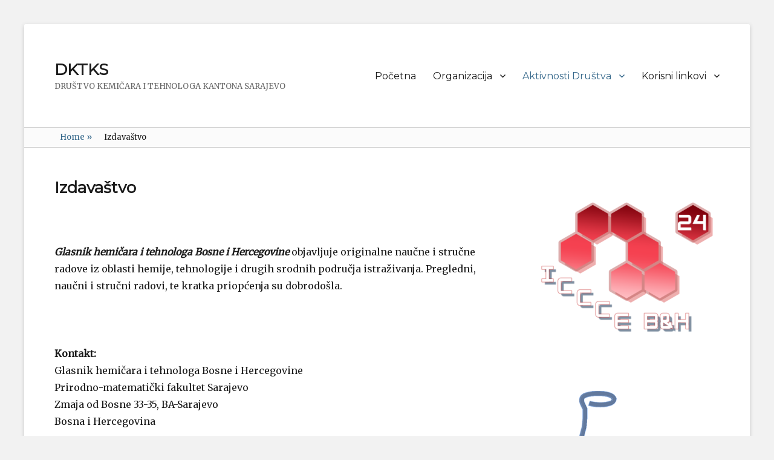

--- FILE ---
content_type: text/html; charset=UTF-8
request_url: https://www.dktks.ba/izdavastvo/
body_size: 10679
content:
        <!DOCTYPE html>
        <html lang="en-US">
        
<head>
        <meta charset="UTF-8">
        <meta name="viewport" content="width=device-width, initial-scale=1, minimum-scale=1">
        <link rel="profile" href="https://gmpg.org/xfn/11">
        <link rel="pingback" href="https://www.dktks.ba/xmlrpc.php">
        <title>Izdavaštvo &#8211; DKTKS</title>
<meta name='robots' content='max-image-preview:large' />
<link rel='dns-prefetch' href='//fonts.googleapis.com' />
<link rel="alternate" type="application/rss+xml" title="DKTKS &raquo; Feed" href="https://www.dktks.ba/feed/" />
<link rel="alternate" type="application/rss+xml" title="DKTKS &raquo; Comments Feed" href="https://www.dktks.ba/comments/feed/" />
<link rel="alternate" title="oEmbed (JSON)" type="application/json+oembed" href="https://www.dktks.ba/wp-json/oembed/1.0/embed?url=https%3A%2F%2Fwww.dktks.ba%2Fizdavastvo%2F" />
<link rel="alternate" title="oEmbed (XML)" type="text/xml+oembed" href="https://www.dktks.ba/wp-json/oembed/1.0/embed?url=https%3A%2F%2Fwww.dktks.ba%2Fizdavastvo%2F&#038;format=xml" />
<style id='wp-img-auto-sizes-contain-inline-css' type='text/css'>
img:is([sizes=auto i],[sizes^="auto," i]){contain-intrinsic-size:3000px 1500px}
/*# sourceURL=wp-img-auto-sizes-contain-inline-css */
</style>
<style id='wp-emoji-styles-inline-css' type='text/css'>

	img.wp-smiley, img.emoji {
		display: inline !important;
		border: none !important;
		box-shadow: none !important;
		height: 1em !important;
		width: 1em !important;
		margin: 0 0.07em !important;
		vertical-align: -0.1em !important;
		background: none !important;
		padding: 0 !important;
	}
/*# sourceURL=wp-emoji-styles-inline-css */
</style>
<style id='wp-block-library-inline-css' type='text/css'>
:root{--wp-block-synced-color:#7a00df;--wp-block-synced-color--rgb:122,0,223;--wp-bound-block-color:var(--wp-block-synced-color);--wp-editor-canvas-background:#ddd;--wp-admin-theme-color:#007cba;--wp-admin-theme-color--rgb:0,124,186;--wp-admin-theme-color-darker-10:#006ba1;--wp-admin-theme-color-darker-10--rgb:0,107,160.5;--wp-admin-theme-color-darker-20:#005a87;--wp-admin-theme-color-darker-20--rgb:0,90,135;--wp-admin-border-width-focus:2px}@media (min-resolution:192dpi){:root{--wp-admin-border-width-focus:1.5px}}.wp-element-button{cursor:pointer}:root .has-very-light-gray-background-color{background-color:#eee}:root .has-very-dark-gray-background-color{background-color:#313131}:root .has-very-light-gray-color{color:#eee}:root .has-very-dark-gray-color{color:#313131}:root .has-vivid-green-cyan-to-vivid-cyan-blue-gradient-background{background:linear-gradient(135deg,#00d084,#0693e3)}:root .has-purple-crush-gradient-background{background:linear-gradient(135deg,#34e2e4,#4721fb 50%,#ab1dfe)}:root .has-hazy-dawn-gradient-background{background:linear-gradient(135deg,#faaca8,#dad0ec)}:root .has-subdued-olive-gradient-background{background:linear-gradient(135deg,#fafae1,#67a671)}:root .has-atomic-cream-gradient-background{background:linear-gradient(135deg,#fdd79a,#004a59)}:root .has-nightshade-gradient-background{background:linear-gradient(135deg,#330968,#31cdcf)}:root .has-midnight-gradient-background{background:linear-gradient(135deg,#020381,#2874fc)}:root{--wp--preset--font-size--normal:16px;--wp--preset--font-size--huge:42px}.has-regular-font-size{font-size:1em}.has-larger-font-size{font-size:2.625em}.has-normal-font-size{font-size:var(--wp--preset--font-size--normal)}.has-huge-font-size{font-size:var(--wp--preset--font-size--huge)}.has-text-align-center{text-align:center}.has-text-align-left{text-align:left}.has-text-align-right{text-align:right}.has-fit-text{white-space:nowrap!important}#end-resizable-editor-section{display:none}.aligncenter{clear:both}.items-justified-left{justify-content:flex-start}.items-justified-center{justify-content:center}.items-justified-right{justify-content:flex-end}.items-justified-space-between{justify-content:space-between}.screen-reader-text{border:0;clip-path:inset(50%);height:1px;margin:-1px;overflow:hidden;padding:0;position:absolute;width:1px;word-wrap:normal!important}.screen-reader-text:focus{background-color:#ddd;clip-path:none;color:#444;display:block;font-size:1em;height:auto;left:5px;line-height:normal;padding:15px 23px 14px;text-decoration:none;top:5px;width:auto;z-index:100000}html :where(.has-border-color){border-style:solid}html :where([style*=border-top-color]){border-top-style:solid}html :where([style*=border-right-color]){border-right-style:solid}html :where([style*=border-bottom-color]){border-bottom-style:solid}html :where([style*=border-left-color]){border-left-style:solid}html :where([style*=border-width]){border-style:solid}html :where([style*=border-top-width]){border-top-style:solid}html :where([style*=border-right-width]){border-right-style:solid}html :where([style*=border-bottom-width]){border-bottom-style:solid}html :where([style*=border-left-width]){border-left-style:solid}html :where(img[class*=wp-image-]){height:auto;max-width:100%}:where(figure){margin:0 0 1em}html :where(.is-position-sticky){--wp-admin--admin-bar--position-offset:var(--wp-admin--admin-bar--height,0px)}@media screen and (max-width:600px){html :where(.is-position-sticky){--wp-admin--admin-bar--position-offset:0px}}

/*# sourceURL=wp-block-library-inline-css */
</style><style id='global-styles-inline-css' type='text/css'>
:root{--wp--preset--aspect-ratio--square: 1;--wp--preset--aspect-ratio--4-3: 4/3;--wp--preset--aspect-ratio--3-4: 3/4;--wp--preset--aspect-ratio--3-2: 3/2;--wp--preset--aspect-ratio--2-3: 2/3;--wp--preset--aspect-ratio--16-9: 16/9;--wp--preset--aspect-ratio--9-16: 9/16;--wp--preset--color--black: #000000;--wp--preset--color--cyan-bluish-gray: #abb8c3;--wp--preset--color--white: #ffffff;--wp--preset--color--pale-pink: #f78da7;--wp--preset--color--vivid-red: #cf2e2e;--wp--preset--color--luminous-vivid-orange: #ff6900;--wp--preset--color--luminous-vivid-amber: #fcb900;--wp--preset--color--light-green-cyan: #7bdcb5;--wp--preset--color--vivid-green-cyan: #00d084;--wp--preset--color--pale-cyan-blue: #8ed1fc;--wp--preset--color--vivid-cyan-blue: #0693e3;--wp--preset--color--vivid-purple: #9b51e0;--wp--preset--color--medium-black: #222222;--wp--preset--color--gray: #f2f2f2;--wp--preset--color--blue: #34678a;--wp--preset--gradient--vivid-cyan-blue-to-vivid-purple: linear-gradient(135deg,rgb(6,147,227) 0%,rgb(155,81,224) 100%);--wp--preset--gradient--light-green-cyan-to-vivid-green-cyan: linear-gradient(135deg,rgb(122,220,180) 0%,rgb(0,208,130) 100%);--wp--preset--gradient--luminous-vivid-amber-to-luminous-vivid-orange: linear-gradient(135deg,rgb(252,185,0) 0%,rgb(255,105,0) 100%);--wp--preset--gradient--luminous-vivid-orange-to-vivid-red: linear-gradient(135deg,rgb(255,105,0) 0%,rgb(207,46,46) 100%);--wp--preset--gradient--very-light-gray-to-cyan-bluish-gray: linear-gradient(135deg,rgb(238,238,238) 0%,rgb(169,184,195) 100%);--wp--preset--gradient--cool-to-warm-spectrum: linear-gradient(135deg,rgb(74,234,220) 0%,rgb(151,120,209) 20%,rgb(207,42,186) 40%,rgb(238,44,130) 60%,rgb(251,105,98) 80%,rgb(254,248,76) 100%);--wp--preset--gradient--blush-light-purple: linear-gradient(135deg,rgb(255,206,236) 0%,rgb(152,150,240) 100%);--wp--preset--gradient--blush-bordeaux: linear-gradient(135deg,rgb(254,205,165) 0%,rgb(254,45,45) 50%,rgb(107,0,62) 100%);--wp--preset--gradient--luminous-dusk: linear-gradient(135deg,rgb(255,203,112) 0%,rgb(199,81,192) 50%,rgb(65,88,208) 100%);--wp--preset--gradient--pale-ocean: linear-gradient(135deg,rgb(255,245,203) 0%,rgb(182,227,212) 50%,rgb(51,167,181) 100%);--wp--preset--gradient--electric-grass: linear-gradient(135deg,rgb(202,248,128) 0%,rgb(113,206,126) 100%);--wp--preset--gradient--midnight: linear-gradient(135deg,rgb(2,3,129) 0%,rgb(40,116,252) 100%);--wp--preset--font-size--small: 13px;--wp--preset--font-size--medium: 20px;--wp--preset--font-size--large: 26px;--wp--preset--font-size--x-large: 42px;--wp--preset--font-size--normal: 16px;--wp--preset--font-size--huge: 28px;--wp--preset--spacing--20: 0.44rem;--wp--preset--spacing--30: 0.67rem;--wp--preset--spacing--40: 1rem;--wp--preset--spacing--50: 1.5rem;--wp--preset--spacing--60: 2.25rem;--wp--preset--spacing--70: 3.38rem;--wp--preset--spacing--80: 5.06rem;--wp--preset--shadow--natural: 6px 6px 9px rgba(0, 0, 0, 0.2);--wp--preset--shadow--deep: 12px 12px 50px rgba(0, 0, 0, 0.4);--wp--preset--shadow--sharp: 6px 6px 0px rgba(0, 0, 0, 0.2);--wp--preset--shadow--outlined: 6px 6px 0px -3px rgb(255, 255, 255), 6px 6px rgb(0, 0, 0);--wp--preset--shadow--crisp: 6px 6px 0px rgb(0, 0, 0);}:where(.is-layout-flex){gap: 0.5em;}:where(.is-layout-grid){gap: 0.5em;}body .is-layout-flex{display: flex;}.is-layout-flex{flex-wrap: wrap;align-items: center;}.is-layout-flex > :is(*, div){margin: 0;}body .is-layout-grid{display: grid;}.is-layout-grid > :is(*, div){margin: 0;}:where(.wp-block-columns.is-layout-flex){gap: 2em;}:where(.wp-block-columns.is-layout-grid){gap: 2em;}:where(.wp-block-post-template.is-layout-flex){gap: 1.25em;}:where(.wp-block-post-template.is-layout-grid){gap: 1.25em;}.has-black-color{color: var(--wp--preset--color--black) !important;}.has-cyan-bluish-gray-color{color: var(--wp--preset--color--cyan-bluish-gray) !important;}.has-white-color{color: var(--wp--preset--color--white) !important;}.has-pale-pink-color{color: var(--wp--preset--color--pale-pink) !important;}.has-vivid-red-color{color: var(--wp--preset--color--vivid-red) !important;}.has-luminous-vivid-orange-color{color: var(--wp--preset--color--luminous-vivid-orange) !important;}.has-luminous-vivid-amber-color{color: var(--wp--preset--color--luminous-vivid-amber) !important;}.has-light-green-cyan-color{color: var(--wp--preset--color--light-green-cyan) !important;}.has-vivid-green-cyan-color{color: var(--wp--preset--color--vivid-green-cyan) !important;}.has-pale-cyan-blue-color{color: var(--wp--preset--color--pale-cyan-blue) !important;}.has-vivid-cyan-blue-color{color: var(--wp--preset--color--vivid-cyan-blue) !important;}.has-vivid-purple-color{color: var(--wp--preset--color--vivid-purple) !important;}.has-black-background-color{background-color: var(--wp--preset--color--black) !important;}.has-cyan-bluish-gray-background-color{background-color: var(--wp--preset--color--cyan-bluish-gray) !important;}.has-white-background-color{background-color: var(--wp--preset--color--white) !important;}.has-pale-pink-background-color{background-color: var(--wp--preset--color--pale-pink) !important;}.has-vivid-red-background-color{background-color: var(--wp--preset--color--vivid-red) !important;}.has-luminous-vivid-orange-background-color{background-color: var(--wp--preset--color--luminous-vivid-orange) !important;}.has-luminous-vivid-amber-background-color{background-color: var(--wp--preset--color--luminous-vivid-amber) !important;}.has-light-green-cyan-background-color{background-color: var(--wp--preset--color--light-green-cyan) !important;}.has-vivid-green-cyan-background-color{background-color: var(--wp--preset--color--vivid-green-cyan) !important;}.has-pale-cyan-blue-background-color{background-color: var(--wp--preset--color--pale-cyan-blue) !important;}.has-vivid-cyan-blue-background-color{background-color: var(--wp--preset--color--vivid-cyan-blue) !important;}.has-vivid-purple-background-color{background-color: var(--wp--preset--color--vivid-purple) !important;}.has-black-border-color{border-color: var(--wp--preset--color--black) !important;}.has-cyan-bluish-gray-border-color{border-color: var(--wp--preset--color--cyan-bluish-gray) !important;}.has-white-border-color{border-color: var(--wp--preset--color--white) !important;}.has-pale-pink-border-color{border-color: var(--wp--preset--color--pale-pink) !important;}.has-vivid-red-border-color{border-color: var(--wp--preset--color--vivid-red) !important;}.has-luminous-vivid-orange-border-color{border-color: var(--wp--preset--color--luminous-vivid-orange) !important;}.has-luminous-vivid-amber-border-color{border-color: var(--wp--preset--color--luminous-vivid-amber) !important;}.has-light-green-cyan-border-color{border-color: var(--wp--preset--color--light-green-cyan) !important;}.has-vivid-green-cyan-border-color{border-color: var(--wp--preset--color--vivid-green-cyan) !important;}.has-pale-cyan-blue-border-color{border-color: var(--wp--preset--color--pale-cyan-blue) !important;}.has-vivid-cyan-blue-border-color{border-color: var(--wp--preset--color--vivid-cyan-blue) !important;}.has-vivid-purple-border-color{border-color: var(--wp--preset--color--vivid-purple) !important;}.has-vivid-cyan-blue-to-vivid-purple-gradient-background{background: var(--wp--preset--gradient--vivid-cyan-blue-to-vivid-purple) !important;}.has-light-green-cyan-to-vivid-green-cyan-gradient-background{background: var(--wp--preset--gradient--light-green-cyan-to-vivid-green-cyan) !important;}.has-luminous-vivid-amber-to-luminous-vivid-orange-gradient-background{background: var(--wp--preset--gradient--luminous-vivid-amber-to-luminous-vivid-orange) !important;}.has-luminous-vivid-orange-to-vivid-red-gradient-background{background: var(--wp--preset--gradient--luminous-vivid-orange-to-vivid-red) !important;}.has-very-light-gray-to-cyan-bluish-gray-gradient-background{background: var(--wp--preset--gradient--very-light-gray-to-cyan-bluish-gray) !important;}.has-cool-to-warm-spectrum-gradient-background{background: var(--wp--preset--gradient--cool-to-warm-spectrum) !important;}.has-blush-light-purple-gradient-background{background: var(--wp--preset--gradient--blush-light-purple) !important;}.has-blush-bordeaux-gradient-background{background: var(--wp--preset--gradient--blush-bordeaux) !important;}.has-luminous-dusk-gradient-background{background: var(--wp--preset--gradient--luminous-dusk) !important;}.has-pale-ocean-gradient-background{background: var(--wp--preset--gradient--pale-ocean) !important;}.has-electric-grass-gradient-background{background: var(--wp--preset--gradient--electric-grass) !important;}.has-midnight-gradient-background{background: var(--wp--preset--gradient--midnight) !important;}.has-small-font-size{font-size: var(--wp--preset--font-size--small) !important;}.has-medium-font-size{font-size: var(--wp--preset--font-size--medium) !important;}.has-large-font-size{font-size: var(--wp--preset--font-size--large) !important;}.has-x-large-font-size{font-size: var(--wp--preset--font-size--x-large) !important;}
/*# sourceURL=global-styles-inline-css */
</style>

<style id='classic-theme-styles-inline-css' type='text/css'>
/*! This file is auto-generated */
.wp-block-button__link{color:#fff;background-color:#32373c;border-radius:9999px;box-shadow:none;text-decoration:none;padding:calc(.667em + 2px) calc(1.333em + 2px);font-size:1.125em}.wp-block-file__button{background:#32373c;color:#fff;text-decoration:none}
/*# sourceURL=/wp-includes/css/classic-themes.min.css */
</style>
<link rel='stylesheet' id='SFSImainCss-css' href='https://www.dktks.ba/wp-content/plugins/ultimate-social-media-icons/css/sfsi-style.css?ver=6.9' type='text/css' media='all' />
<link rel='stylesheet' id='clean-education-fonts-css' href='https://fonts.googleapis.com/css?family=Merriweather%7CMontserrat&#038;subset=latin%2Clatin-ext&#038;ver=2.2' type='text/css' media='all' />
<link rel='stylesheet' id='clean-education-style-css' href='https://www.dktks.ba/wp-content/themes/clean-education/style.css?ver=20211006-114443' type='text/css' media='all' />
<link rel='stylesheet' id='clean-education-block-style-css' href='https://www.dktks.ba/wp-content/themes/clean-education/css/blocks.css?ver=1.0' type='text/css' media='all' />
<link rel='stylesheet' id='genericons-css' href='https://www.dktks.ba/wp-content/themes/clean-education/css/genericons/genericons.css?ver=3.4.1' type='text/css' media='all' />
<script type="text/javascript" src="https://www.dktks.ba/wp-includes/js/jquery/jquery.min.js?ver=3.7.1" id="jquery-core-js"></script>
<script type="text/javascript" src="https://www.dktks.ba/wp-includes/js/jquery/jquery-migrate.min.js?ver=3.4.1" id="jquery-migrate-js"></script>
<script type="text/javascript" id="clean-education-custom-scripts-js-extra">
/* <![CDATA[ */
var screenReaderText = {"expand":"expand child menu","collapse":"collapse child menu"};
//# sourceURL=clean-education-custom-scripts-js-extra
/* ]]> */
</script>
<script type="text/javascript" src="https://www.dktks.ba/wp-content/themes/clean-education/js/custom-scripts.min.js" id="clean-education-custom-scripts-js"></script>
<link rel="https://api.w.org/" href="https://www.dktks.ba/wp-json/" /><link rel="alternate" title="JSON" type="application/json" href="https://www.dktks.ba/wp-json/wp/v2/pages/35" /><link rel="EditURI" type="application/rsd+xml" title="RSD" href="https://www.dktks.ba/xmlrpc.php?rsd" />
<meta name="generator" content="WordPress 6.9" />
<link rel="canonical" href="https://www.dktks.ba/izdavastvo/" />
<link rel='shortlink' href='https://www.dktks.ba/?p=35' />
<meta name="follow.[base64]" content="WyyJSdSERtT073B4jcRF"/><meta name="viewport" content="width=device-width, initial-scale=1"><script type="application/ld+json">{"@context":"http:\/\/schema.org","@type":"BreadcrumbList","itemListElement":[{"@type":"ListItem","position":1,"item":{"@id":"https:\/\/www.dktks.ba\/","name":"Home"}},{"@type":"ListItem","position":2,"item":{"name":"Izdava\u0161tvo"}}]}</script><link rel="icon" href="https://www.dktks.ba/wp-content/uploads/2017/11/cropped-Untitled-design-3-32x32.jpg" sizes="32x32" />
<link rel="icon" href="https://www.dktks.ba/wp-content/uploads/2017/11/cropped-Untitled-design-3-192x192.jpg" sizes="192x192" />
<link rel="apple-touch-icon" href="https://www.dktks.ba/wp-content/uploads/2017/11/cropped-Untitled-design-3-180x180.jpg" />
<meta name="msapplication-TileImage" content="https://www.dktks.ba/wp-content/uploads/2017/11/cropped-Untitled-design-3-270x270.jpg" />
</head>

<body data-rsssl=1 class="wp-singular page-template-default page page-id-35 wp-embed-responsive wp-theme-clean-education two-columns content-left excerpt-image-left mobile-menu-one">


        <div id="page" class="hfeed site">
                <a class="skip-link screen-reader-text" href="#content">Skip to content</a>

        <header id="masthead" class="site-header" role="banner">
            <div class="wrapper site-header-main">
        <div class="site-branding"><div id="site-header" ><p class="site-title"><a href="https://www.dktks.ba/">DKTKS</a></p><p class="site-description">DRUŠTVO KEMIČARA I TEHNOLOGA KANTONA SARAJEVO</p>
		</div><!-- #site-header --></div><!-- #site-branding-->        <button id="menu-toggle-primary" class="menu-toggle">Menu</button>

        <div id="site-header-menu-primary" class="site-header-menu">
                <nav id="site-navigation-primary" class="main-navigation" role="navigation" aria-label="Primary Menu">
                <h3 class="screen-reader-text">Primary menu</h3>
                    <ul id="menu-menu" class="menu primary-menu"><li id="menu-item-5" class="menu-item menu-item-type-custom menu-item-object-custom menu-item-home menu-item-5"><a href="https://www.dktks.ba">Početna</a></li>
<li id="menu-item-6" class="menu-item menu-item-type-custom menu-item-object-custom menu-item-has-children menu-item-6"><a>Organizacija</a>
<ul class="sub-menu">
	<li id="menu-item-153" class="menu-item menu-item-type-post_type menu-item-object-page menu-item-153"><a href="https://www.dktks.ba/statut-drustva/">Statut Društva</a></li>
	<li id="menu-item-148" class="menu-item menu-item-type-post_type menu-item-object-page menu-item-148"><a href="https://www.dktks.ba/skupstina/">Skupština</a></li>
	<li id="menu-item-147" class="menu-item menu-item-type-post_type menu-item-object-page menu-item-147"><a href="https://www.dktks.ba/upravni-odbor/">Upravni odbor</a></li>
	<li id="menu-item-146" class="menu-item menu-item-type-post_type menu-item-object-page menu-item-146"><a href="https://www.dktks.ba/nadzorni-odbor/">Nadzorni odbor</a></li>
	<li id="menu-item-145" class="menu-item menu-item-type-post_type menu-item-object-page menu-item-145"><a href="https://www.dktks.ba/sud-casti/">Sud časti</a></li>
</ul>
</li>
<li id="menu-item-7" class="menu-item menu-item-type-custom menu-item-object-custom current-menu-ancestor current-menu-parent menu-item-has-children menu-item-7"><a>Aktivnosti Društva</a>
<ul class="sub-menu">
	<li id="menu-item-150" class="menu-item menu-item-type-post_type menu-item-object-page menu-item-150"><a href="https://www.dktks.ba/dogadaji/">Događaji</a></li>
	<li id="menu-item-151" class="menu-item menu-item-type-post_type menu-item-object-page current-menu-item page_item page-item-35 current_page_item menu-item-151"><a href="https://www.dktks.ba/izdavastvo/" aria-current="page">Izdavaštvo</a></li>
	<li id="menu-item-8" class="menu-item menu-item-type-custom menu-item-object-custom menu-item-8"><a href="http://icccebih.dktks.ba">ICCCEB&#038;H</a></li>
	<li id="menu-item-152" class="menu-item menu-item-type-post_type menu-item-object-page menu-item-152"><a href="https://www.dktks.ba/clanstvo/">Članstvo</a></li>
	<li id="menu-item-258" class="menu-item menu-item-type-post_type menu-item-object-page menu-item-258"><a href="https://www.dktks.ba/medunarodni-dan-svjetlosti/">Međunarodni dan svjetlosti</a></li>
</ul>
</li>
<li id="menu-item-58" class="menu-item menu-item-type-custom menu-item-object-custom menu-item-has-children menu-item-58"><a>Korisni linkovi</a>
<ul class="sub-menu">
	<li id="menu-item-63" class="menu-item menu-item-type-custom menu-item-object-custom menu-item-has-children menu-item-63"><a>Online kursevi i alati</a>
	<ul class="sub-menu">
		<li id="menu-item-57" class="menu-item menu-item-type-custom menu-item-object-custom menu-item-57"><a href="http://ocw.mit.edu/courses/chemistry/">MIT OCW</a></li>
		<li id="menu-item-60" class="menu-item menu-item-type-custom menu-item-object-custom menu-item-60"><a href="https://www.edx.org/course/subject/chemistry">EDX   </a></li>
		<li id="menu-item-207" class="menu-item menu-item-type-custom menu-item-object-custom menu-item-207"><a href="https://www.sepscience.com/">SepScience</a></li>
		<li id="menu-item-208" class="menu-item menu-item-type-custom menu-item-object-custom menu-item-208"><a href="http://lab-training.com/">Lab Training</a></li>
		<li id="menu-item-209" class="menu-item menu-item-type-custom menu-item-object-custom menu-item-209"><a href="http://www.chromforum.org/index.php?sid=5583c032b70bb782cbad209b69b35b8e">Chromatography Forum</a></li>
		<li id="menu-item-61" class="menu-item menu-item-type-custom menu-item-object-custom menu-item-61"><a href="https://www.coursera.org/browse/physical-science-and-engineering/chemistry?languages=en">Coursera</a></li>
		<li id="menu-item-59" class="menu-item menu-item-type-custom menu-item-object-custom menu-item-59"><a href="https://www.khanacademy.org">Khan Academy</a></li>
	</ul>
</li>
	<li id="menu-item-64" class="menu-item menu-item-type-custom menu-item-object-custom menu-item-64"><a href="https://phet.colorado.edu/en/simulations/category/chemistry">Simulacije</a></li>
</ul>
</li>
</ul>                </nav><!-- .main-navigation -->
        </div><!-- .site-header-menu -->
                </div><!-- .wrapper -->
        </header><!-- #masthead -->
        <div id="breadcrumb-list">
					<div class="wrapper"><span class="breadcrumb"><a href="https://www.dktks.ba/">Home <span class="sep">&raquo;</span><!-- .sep --></a></span><span class="breadcrumb-current">Izdavaštvo</span></div><!-- .wrapper -->
			</div><!-- #breadcrumb-list -->        <div id="content" class="site-content">
            <div class="wrapper">
    
	<div id="primary" class="content-area">
		<main id="main" class="site-main" role="main">

		
			
<article id="post-35" class="post-35 page type-page status-publish hentry">
	<!-- Page/Post Single Image Disabled or No Image set in Post Thumbnail -->	<div class="entry-container">
		<header class="entry-header">
			<h1 class="entry-title">Izdavaštvo</h1>
		</header><!-- .entry-header -->

		<div class="entry-content">
			<p>&nbsp;</p>
<p><strong><em>Gla</em></strong><strong><em>snik hemičara i tehnologa Bosne i Hercegovine</em></strong> objavljuje originalne naučne i stručne radove iz oblasti hemije, tehnologije i drugih srodnih područja istraživanja. Pregledni, naučni i stručni radovi, te kratka priopćenja su dobrodošla.</p>
<p>&nbsp;</p>
<p><strong>Kontakt</strong><strong>:</strong><br />
Glasnik hemičara i tehnologa Bosne i Hercegovine<br />
Prirodno-matematički fakultet Sarajevo<br />
Zmaja od Bosne 33-35, BA-Sarajevo<br />
Bosna i Hercegovina</p>
<p>E-mail: <em><a href="mailto: &lt;script type='text/javascript'&gt; &lt;!-- var prefix = 'ma' + 'il' + 'to'; var path = 'hr' + 'ef' + '='; var addy50411 = 'glasnik' + '@'; addy50411 = addy50411 + 'pmf' + '.' + 'unsa' + '.' + 'ba'; document.write('&lt;a ' + path + '\'' + prefix + ':' + addy50411 + '\'&gt;'); document.write(addy50411); document.write('&lt;\/a&gt;'); //--&gt;\n &lt;/script&gt;&lt;script type='text/javascript'&gt; &lt;!-- document.write('&lt;span style=\'display: none;\'&gt;'); //--&gt; &lt;/script&gt;Ova adresa el. po%C5%A1te je za%C5%A1ti%C4%87ena od spambotova. Omogu%C4%87ite JavaScript da biste je vidjeli. &lt;script type='text/javascript'&gt; &lt;!-- document.write('&lt;/'); document.write('span&gt;'); //--&gt; &lt;/script&gt;;">glasnik@pmf.unsa.ba;</a> <a href="mailto: &lt;script type='text/javascript'&gt; &lt;!-- var prefix = 'ma' + 'il' + 'to'; var path = 'hr' + 'ef' + '='; var addy74607 = 'glasnikhtbh' + '@'; addy74607 = addy74607 + 'gmail' + '.' + 'com'; document.write('&lt;a ' + path + '\'' + prefix + ':' + addy74607 + '\'&gt;'); document.write(addy74607); document.write('&lt;\/a&gt;'); //--&gt;\n &lt;/script&gt;&lt;script type='text/javascript'&gt; &lt;!-- document.write('&lt;span style=\'display: none;\'&gt;'); //--&gt; &lt;/script&gt;Ova adresa el. po%C5%A1te je za%C5%A1ti%C4%87ena od spambotova. Omogu%C4%87ite JavaScript da biste je vidjeli. &lt;script type='text/javascript'&gt; &lt;!-- document.write('&lt;/'); document.write('span&gt;'); //--&gt; &lt;/script&gt;">glasnikhtbh@gmail.com</a></em><br />
URL:<em> <a href="http://www.pmf.unsa.ba/hemija/glasnik/" target="_blank" rel="noopener">http://www.pmf.unsa.ba/hemija/glasnik<b></b></a></em><br />
Tel: +387-33-279-918; +387-33-279-903</p>
<div>Fax:+387-33-649-359</div>
					</div><!-- .entry-content -->
			</div><!-- .entry-container -->
</article><!-- #post-## -->
			
		
		</main><!-- #main -->
	</div><!-- #primary -->

	<aside class="sidebar sidebar-primary widget-area" role="complementary">
		<section id="text-7" class="widget widget_text"><div class="widget-wrap">			<div class="textwidget"><p><img loading="lazy" decoding="async" class="aligncenter size-medium wp-image-1073" src="https://www.dktks.ba/wp-content/uploads/2024/07/cropped-logo-24-v2-1-300x300.png" alt="" width="300" height="300" srcset="https://www.dktks.ba/wp-content/uploads/2024/07/cropped-logo-24-v2-1-300x300.png 300w, https://www.dktks.ba/wp-content/uploads/2024/07/cropped-logo-24-v2-1-150x150.png 150w, https://www.dktks.ba/wp-content/uploads/2024/07/cropped-logo-24-v2-1-240x240.png 240w, https://www.dktks.ba/wp-content/uploads/2024/07/cropped-logo-24-v2-1.png 512w" sizes="auto, (max-width: 300px) 100vw, 300px" /></p>
</div>
		</div><!-- .widget-wrap --></section><!-- .widget --><section id="text-9" class="widget widget_text"><div class="widget-wrap">			<div class="textwidget"><p><a href="http://www.pmf.unsa.ba/hemija/glasnik/"><img loading="lazy" decoding="async" class="aligncenter wp-image-173 size-full" src="https://www.dktks.ba/wp-content/uploads/2017/11/Glasnik_hemicara_logo-1024x720.png" alt="" width="1024" height="720" srcset="https://www.dktks.ba/wp-content/uploads/2017/11/Glasnik_hemicara_logo-1024x720.png 1024w, https://www.dktks.ba/wp-content/uploads/2017/11/Glasnik_hemicara_logo-1024x720-300x211.png 300w, https://www.dktks.ba/wp-content/uploads/2017/11/Glasnik_hemicara_logo-1024x720-768x540.png 768w" sizes="auto, (max-width: 1024px) 100vw, 1024px" /></a></p>
</div>
		</div><!-- .widget-wrap --></section><!-- .widget -->	</aside><!-- .sidebar sidebar-primary widget-area -->

            </div><!-- .wrapper -->
        </div><!-- #content -->
        
        <footer id="colophon" class="site-footer" role="contentinfo">
            <div class="wrapper">
            <div id="supplementary" class="one">
        <div class="wrapper">
                        <div id="first" class="widget-area" role="complementary">
                <section id="sfsi-widget-4" class="widget sfsi"><div class="widget-wrap">		<div class="sfsi_widget" data-position="widget" style="display:flex;flex-wrap:wrap;justify-content: left">
			<div id='sfsi_wDiv'></div>
			<div class="norm_row sfsi_wDiv "  style="width:225px;position:absolute;;text-align:left"><div style='width:40px; height:40px;margin-left:5px;margin-bottom:5px; ' class='sfsi_wicons shuffeldiv ' ><div class='inerCnt'><a class=' sficn' data-effect='' target='_blank'  href='https://www.facebook.com/dktks1' id='sfsiid_facebook' style='opacity:1'  ><img data-pin-nopin='true' alt='Facebook' title='Facebook' src='https://www.dktks.ba/wp-content/plugins/ultimate-social-media-icons/images/icons_theme/default/default_facebook.png' width='40' height='40' style='' class='sfcm sfsi_wicon ' data-effect=''   /></a><div class="sfsi_tool_tip_2 fb_tool_bdr sfsiTlleft" style="width:62px ;opacity:0;z-index:-1;margin-left:-47.5px;" id="sfsiid_facebook"><span class="bot_arow bot_fb_arow"></span><div class="sfsi_inside"><div  class='icon1'><a href='https://www.facebook.com/dktks1' target='_blank'><img data-pin-nopin='true' class='sfsi_wicon' alt='Facebook' title='Facebook' src='https://www.dktks.ba/wp-content/plugins/ultimate-social-media-icons/images/visit_icons/facebook.png'  /></a></div><div  class='icon2'><div class="fb-like" data-href="https://www.dktks.ba/izdavastvo" data-layout="button" data-action="like" data-show-faces="false" data-share="true"></div></div><div  class='icon3'><a target='_blank' href='https://www.facebook.com/sharer/sharer.php?u=https%3A%2F%2Fwww.dktks.ba%2Fizdavastvo' style='display:inline-block;'  > <img class='sfsi_wicon'  data-pin-nopin='true' width='auto' height='auto' alt='fb-share-icon' title='Facebook Share' src='https://www.dktks.ba/wp-content/plugins/ultimate-social-media-icons/images/visit_icons/fbshare_bck.png'  /></a></div></div></div></div></div></div ><div id="sfsi_holder" class="sfsi_holders" style="position: relative; float: left;width:100%;z-index:-1;"></div ><script>window.addEventListener("sfsi_functions_loaded", function() 
			{
				if (typeof sfsi_widget_set == "function") {
					sfsi_widget_set();
				}
			}); </script>			<div style="clear: both;"></div>
		</div>
	</div><!-- .widget-wrap --></section><!-- .widget -->            </div><!-- #first .widget-area -->
            
            
                    </div> <!-- .wrapper -->
    </div><!-- #supplementary -->
    	<div id="site-generator" class="site-info two">
    		<div class="wrapper">
    			<div id="footer-left-content" class="copyright">Copyright &copy; 2026 <a href="https://www.dktks.ba/">DKTKS</a>. All Rights Reserved. </div>

    			<div id="footer-right-content" class="powered">Clean Education&nbsp;by&nbsp;<a target="_blank" href="https://catchthemes.com/">Catch Themes</a></div>
			</div><!-- .wrapper -->
		</div><!-- #site-generator -->            </div><!-- .wrapper -->
        </footer><!-- #colophon -->
                </div><!-- #page -->
        
<a href="#masthead" id="scrollup" class="scroll-to-top"><span class="screen-reader-text">Scroll Up</span></a>
<script type="speculationrules">
{"prefetch":[{"source":"document","where":{"and":[{"href_matches":"/*"},{"not":{"href_matches":["/wp-*.php","/wp-admin/*","/wp-content/uploads/*","/wp-content/*","/wp-content/plugins/*","/wp-content/themes/clean-education/*","/*\\?(.+)"]}},{"not":{"selector_matches":"a[rel~=\"nofollow\"]"}},{"not":{"selector_matches":".no-prefetch, .no-prefetch a"}}]},"eagerness":"conservative"}]}
</script>
			<!--facebook like and share js -->
			<div id="fb-root"></div>
			<script>
				(function(d, s, id) {
					var js, fjs = d.getElementsByTagName(s)[0];
					if (d.getElementById(id)) return;
					js = d.createElement(s);
					js.id = id;
					js.src = "//connect.facebook.net/en_US/sdk.js#xfbml=1&version=v2.5";
					fjs.parentNode.insertBefore(js, fjs);
				}(document, 'script', 'facebook-jssdk'));
			</script>
		<script>
window.addEventListener('sfsi_functions_loaded', function() {
    if (typeof sfsi_responsive_toggle == 'function') {
        sfsi_responsive_toggle(0);
        // console.log('sfsi_responsive_toggle');

    }
})
</script>
    <script>
        window.addEventListener('sfsi_functions_loaded', function() {
            if (typeof sfsi_plugin_version == 'function') {
                sfsi_plugin_version(2.63);
            }
        });

        function sfsi_processfurther(ref) {
            var feed_id = '[base64]';
            var feedtype = 8;
            var email = jQuery(ref).find('input[name="email"]').val();
            var filter = /^([a-zA-Z0-9_\.\-])+\@(([a-zA-Z0-9\-])+\.)+([a-zA-Z0-9]{2,4})+$/;
            if ((email != "Enter your email") && (filter.test(email))) {
                if (feedtype == "8") {
                    var url = "https://api.follow.it/subscription-form/" + feed_id + "/" + feedtype;
                    window.open(url, "popupwindow", "scrollbars=yes,width=1080,height=760");
                    return true;
                }
            } else {
                alert("Please enter email address");
                jQuery(ref).find('input[name="email"]').focus();
                return false;
            }
        }
    </script>
    <style type="text/css" aria-selected="true">
        .sfsi_subscribe_Popinner {
            width: 100% !important;

            height: auto !important;

            border: 1px solid #b5b5b5 !important;

            padding: 18px 0px !important;

            background-color: #ffffff !important;

        }

        .sfsi_subscribe_Popinner form {

            margin: 0 20px !important;

        }

        .sfsi_subscribe_Popinner h5 {

            font-family: Helvetica,Arial,sans-serif !important;

            font-weight: bold !important;

            color: #000000 !important;

            font-size: 16px !important;

            text-align: center !important;

            margin: 0 0 10px !important;

            padding: 0 !important;

        }

        .sfsi_subscription_form_field {

            margin: 5px 0 !important;

            width: 100% !important;

            display: inline-flex;

            display: -webkit-inline-flex;

        }

        .sfsi_subscription_form_field input {

            width: 100% !important;

            padding: 10px 0px !important;

        }

        .sfsi_subscribe_Popinner input[type=email] {

            font-family: Helvetica,Arial,sans-serif !important;

            font-style: normal !important;

            color:  !important;

            font-size: 14px !important;

            text-align: center !important;

        }

        .sfsi_subscribe_Popinner input[type=email]::-webkit-input-placeholder {

            font-family: Helvetica,Arial,sans-serif !important;

            font-style: normal !important;

            color:  !important;

            font-size: 14px !important;

            text-align: center !important;

        }

        .sfsi_subscribe_Popinner input[type=email]:-moz-placeholder {
            /* Firefox 18- */

            font-family: Helvetica,Arial,sans-serif !important;

            font-style: normal !important;

            color:  !important;

            font-size: 14px !important;

            text-align: center !important;

        }

        .sfsi_subscribe_Popinner input[type=email]::-moz-placeholder {
            /* Firefox 19+ */

            font-family: Helvetica,Arial,sans-serif !important;

            font-style: normal !important;

            color:  !important;

            font-size: 14px !important;

            text-align: center !important;

        }

        .sfsi_subscribe_Popinner input[type=email]:-ms-input-placeholder {

            font-family: Helvetica,Arial,sans-serif !important;

            font-style: normal !important;

            color:  !important;

            font-size: 14px !important;

            text-align: center !important;

        }

        .sfsi_subscribe_Popinner input[type=submit] {

            font-family: Helvetica,Arial,sans-serif !important;

            font-weight: bold !important;

            color: #000000 !important;

            font-size: 16px !important;

            text-align: center !important;

            background-color: #dedede !important;

        }

        .sfsi_shortcode_container {
            float: left;
        }

        .sfsi_shortcode_container .norm_row .sfsi_wDiv {
            position: relative !important;
        }

        .sfsi_shortcode_container .sfsi_holders {
            display: none;
        }

            </style>

<script type="text/javascript" src="https://www.dktks.ba/wp-includes/js/jquery/ui/core.min.js?ver=1.13.3" id="jquery-ui-core-js"></script>
<script type="text/javascript" src="https://www.dktks.ba/wp-content/plugins/ultimate-social-media-icons/js/shuffle/modernizr.custom.min.js?ver=6.9" id="SFSIjqueryModernizr-js"></script>
<script type="text/javascript" src="https://www.dktks.ba/wp-content/plugins/ultimate-social-media-icons/js/shuffle/jquery.shuffle.min.js?ver=6.9" id="SFSIjqueryShuffle-js"></script>
<script type="text/javascript" src="https://www.dktks.ba/wp-content/plugins/ultimate-social-media-icons/js/shuffle/random-shuffle-min.js?ver=6.9" id="SFSIjqueryrandom-shuffle-js"></script>
<script type="text/javascript" id="SFSICustomJs-js-extra">
/* <![CDATA[ */
var sfsi_icon_ajax_object = {"ajax_url":"https://www.dktks.ba/wp-admin/admin-ajax.php"};
var sfsi_icon_ajax_object = {"ajax_url":"https://www.dktks.ba/wp-admin/admin-ajax.php","plugin_url":"https://www.dktks.ba/wp-content/plugins/ultimate-social-media-icons/"};
//# sourceURL=SFSICustomJs-js-extra
/* ]]> */
</script>
<script type="text/javascript" src="https://www.dktks.ba/wp-content/plugins/ultimate-social-media-icons/js/custom.js?ver=6.9" id="SFSICustomJs-js"></script>
<script type="text/javascript" src="https://www.dktks.ba/wp-content/themes/clean-education/js/navigation.min.js?ver=2.2" id="clean-education-navigation-js"></script>
<script type="text/javascript" src="https://www.dktks.ba/wp-content/themes/clean-education/js/skip-link-focus-fix.min.js?ver=2.2" id="clean-education-skip-link-focus-fix-js"></script>
<script type="text/javascript" src="https://www.dktks.ba/wp-content/themes/clean-education/js/jquery.cycle/jquery.cycle2.min.js?ver=2.1.5" id="jquery-cycle2-js"></script>
<script type="text/javascript" src="https://www.dktks.ba/wp-content/themes/clean-education/js/jquery.cycle/jquery.cycle2.flip.min.js?ver=2.2" id="jquery-cycle2-flip-js"></script>
<script type="text/javascript" src="https://www.dktks.ba/wp-content/themes/clean-education/js/scrollup.min.js?ver=2.2" id="clean-education-scrollup-js"></script>
<script id="wp-emoji-settings" type="application/json">
{"baseUrl":"https://s.w.org/images/core/emoji/17.0.2/72x72/","ext":".png","svgUrl":"https://s.w.org/images/core/emoji/17.0.2/svg/","svgExt":".svg","source":{"concatemoji":"https://www.dktks.ba/wp-includes/js/wp-emoji-release.min.js?ver=6.9"}}
</script>
<script type="module">
/* <![CDATA[ */
/*! This file is auto-generated */
const a=JSON.parse(document.getElementById("wp-emoji-settings").textContent),o=(window._wpemojiSettings=a,"wpEmojiSettingsSupports"),s=["flag","emoji"];function i(e){try{var t={supportTests:e,timestamp:(new Date).valueOf()};sessionStorage.setItem(o,JSON.stringify(t))}catch(e){}}function c(e,t,n){e.clearRect(0,0,e.canvas.width,e.canvas.height),e.fillText(t,0,0);t=new Uint32Array(e.getImageData(0,0,e.canvas.width,e.canvas.height).data);e.clearRect(0,0,e.canvas.width,e.canvas.height),e.fillText(n,0,0);const a=new Uint32Array(e.getImageData(0,0,e.canvas.width,e.canvas.height).data);return t.every((e,t)=>e===a[t])}function p(e,t){e.clearRect(0,0,e.canvas.width,e.canvas.height),e.fillText(t,0,0);var n=e.getImageData(16,16,1,1);for(let e=0;e<n.data.length;e++)if(0!==n.data[e])return!1;return!0}function u(e,t,n,a){switch(t){case"flag":return n(e,"\ud83c\udff3\ufe0f\u200d\u26a7\ufe0f","\ud83c\udff3\ufe0f\u200b\u26a7\ufe0f")?!1:!n(e,"\ud83c\udde8\ud83c\uddf6","\ud83c\udde8\u200b\ud83c\uddf6")&&!n(e,"\ud83c\udff4\udb40\udc67\udb40\udc62\udb40\udc65\udb40\udc6e\udb40\udc67\udb40\udc7f","\ud83c\udff4\u200b\udb40\udc67\u200b\udb40\udc62\u200b\udb40\udc65\u200b\udb40\udc6e\u200b\udb40\udc67\u200b\udb40\udc7f");case"emoji":return!a(e,"\ud83e\u1fac8")}return!1}function f(e,t,n,a){let r;const o=(r="undefined"!=typeof WorkerGlobalScope&&self instanceof WorkerGlobalScope?new OffscreenCanvas(300,150):document.createElement("canvas")).getContext("2d",{willReadFrequently:!0}),s=(o.textBaseline="top",o.font="600 32px Arial",{});return e.forEach(e=>{s[e]=t(o,e,n,a)}),s}function r(e){var t=document.createElement("script");t.src=e,t.defer=!0,document.head.appendChild(t)}a.supports={everything:!0,everythingExceptFlag:!0},new Promise(t=>{let n=function(){try{var e=JSON.parse(sessionStorage.getItem(o));if("object"==typeof e&&"number"==typeof e.timestamp&&(new Date).valueOf()<e.timestamp+604800&&"object"==typeof e.supportTests)return e.supportTests}catch(e){}return null}();if(!n){if("undefined"!=typeof Worker&&"undefined"!=typeof OffscreenCanvas&&"undefined"!=typeof URL&&URL.createObjectURL&&"undefined"!=typeof Blob)try{var e="postMessage("+f.toString()+"("+[JSON.stringify(s),u.toString(),c.toString(),p.toString()].join(",")+"));",a=new Blob([e],{type:"text/javascript"});const r=new Worker(URL.createObjectURL(a),{name:"wpTestEmojiSupports"});return void(r.onmessage=e=>{i(n=e.data),r.terminate(),t(n)})}catch(e){}i(n=f(s,u,c,p))}t(n)}).then(e=>{for(const n in e)a.supports[n]=e[n],a.supports.everything=a.supports.everything&&a.supports[n],"flag"!==n&&(a.supports.everythingExceptFlag=a.supports.everythingExceptFlag&&a.supports[n]);var t;a.supports.everythingExceptFlag=a.supports.everythingExceptFlag&&!a.supports.flag,a.supports.everything||((t=a.source||{}).concatemoji?r(t.concatemoji):t.wpemoji&&t.twemoji&&(r(t.twemoji),r(t.wpemoji)))});
//# sourceURL=https://www.dktks.ba/wp-includes/js/wp-emoji-loader.min.js
/* ]]> */
</script>

</body>
</html>